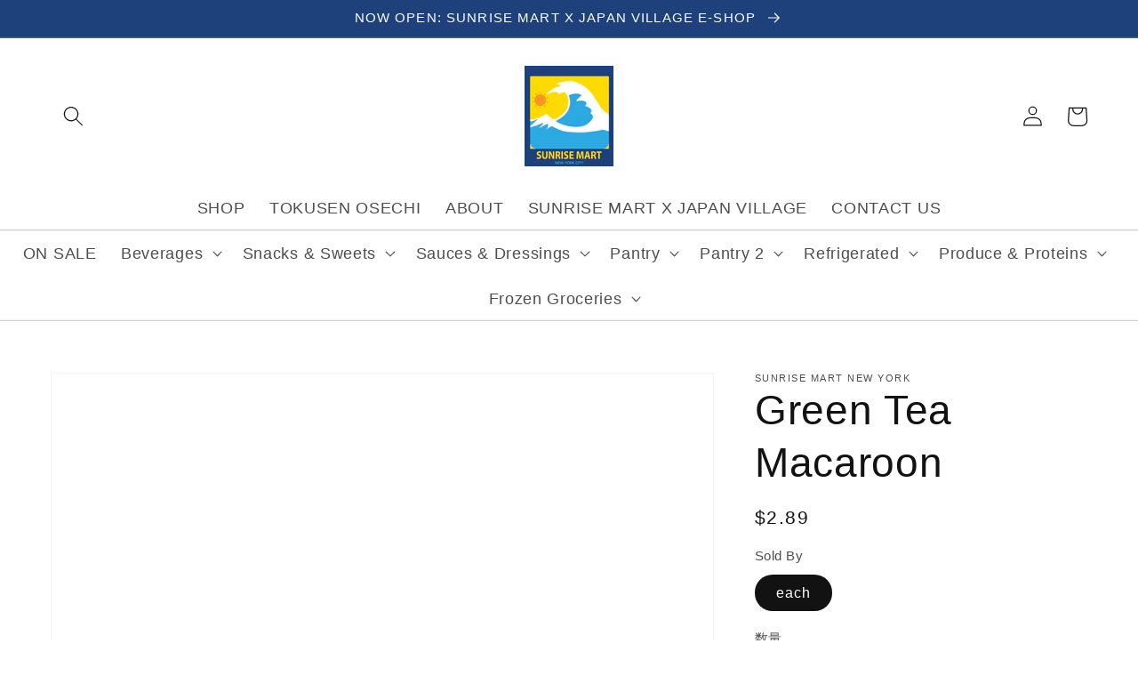

--- FILE ---
content_type: application/javascript
request_url: https://api.getgrocerbox.com/shopify/gb-timeslots.js
body_size: 49849
content:
const Container = window.styled.div`
  max-width: 48rem;
  margin: 0 auto 1.5rem;
`;

const CalendarCard = window.styled.div`
  width: 100%;
  min-width: 100%;
  max-width: 28rem;
  background: white;
  box-shadow: 0 1px 3px rgba(0, 0, 0, 0.1);
  border-radius: 0.75rem;
  margin: 0 auto;
  overflow: hidden;
`;

const CalendarHeader = window.styled.div`
  background: white;
  border-bottom: 1px solid #e5e7eb;
  padding: 1.5rem;
  text-align: center;
`;

// Filter non-DOM props (selected, btnColor) to avoid React warnings
const TimeSlotButton = window.styled(function(props) {
  var selected = props.selected;
  var btnColor = props.btnColor;
  var rest = Object.assign({}, props);
  delete rest.selected;
  delete rest.btnColor;
  return React.createElement("button", rest);
})`
  padding: 0.5rem;
  border-radius: 0.5rem;
  text-align: center;
  transition: all 200ms;
  width: 100%;
  background: #f9fafb;
  border: 1px solid #e5e7eb;
  color: #000;
  font-size: 1.125rem;
  white-space: nowrap;
  overflow: hidden;
  text-overflow: ellipsis;
  
  ${function(props) {
    return props.selected
      ? "background: var(--gb-btn-color, #3b82f6); color: var(--gb-text-color, white); border: 1px solid transparent;"
      : "&:hover { background: white; border-color: #bfdbfe; }";
  }}

  &:disabled {
    opacity: 0.5;
    cursor: not-allowed;
  }
`;

// Filter non-DOM prop (btnColor) to avoid React warnings
const CheckoutButton = window.styled(function(props) {
  var btnColor = props.btnColor;
  var rest = Object.assign({}, props);
  delete rest.btnColor;
  return React.createElement("button", rest);
})`
  &:disabled {
    background: grey;
  }

  &:disabled {
    &:hover {
      background: grey;
    }
  }
`;

const LoadingSpinner = window.styled.div`
  z-index: 1000;
  border: none;
  margin: 0px;
  padding: 0px;
  width: 100%;
  height: 100%;
  top: 0px;
  left: 0px;
  background: rgb(255, 255, 255);
  opacity: 0.6;
  cursor: default;
  position: absolute;

  @keyframes spin {
    100% {
      transform:rotate(360deg);
    }
  }

  &:after {
    position: absolute;
    left: 50%;
    top: 50%;
    margin-left: -13px;
    margin-top: -13px;
    content: "";
    width: 26px;
    height: 26px;
    display: inline-block;
    vertical-align: middle;
    border: 1px solid #bbb;
    border-left-color: #000;
    border-radius: 50%;
    animation: spin 450ms infinite linear;
  }
`;

const ServiceWindowBtn = window.styled.button`
  min-width: 8rem;
  max-width: 8rem;
  padding: 1rem 0;
  margin-right: 1rem;
  font-size: 1rem;
  text-align: center;
  transition: 50ms all ease-in-out;
  cursor: pointer;
  opacity: 0.5;
  border: 0;

  &:hover {
    opacity: 0.9;
  }

  &:disabled {
    opacity: 0.5;
  }

  &.active {
    opacity: 1;
    background: var(--gb-btn-color, black);
    color: var(--gb-text-color, white);
  }
`;

const ServiceWindowDate = window.styled.div`
  line-height: 1em;
  margin-top: 10px;
  font-size: 4rem;
  font-weight: bold;
`;

const Input = window.styled.input`
  display: block;
  padding: 12px 12px;
  border-radius: 2px;
  border: 1px solid var(--form-border-color, #ccc);
  width: 100%;
  line-height: normal;
  color: var(--heading-color, #000);
  background: var(--input-background, #fff);
  -webkit-appearance: none;
  font-size: 1rem;
  font-size: max(1rem, 16px);
  box-shadow: 0 1px rgba(var(--border-color-rgb, 0,0,0), 0.25) inset;
  transition: border-color 0.2s ease-in-out, box-shadow 0.2s ease-in-out, color 0.2s ease-in-out;

  &::placeholder {
    color: grey;
  }

  &.form-field-input,
  &.form__field {
    display: block;
    padding: 12px 12px;
    border-radius: 2px;
    border: 1px solid var(--form-border-color, #ccc);
    width: 100%;
    line-height: normal;
    color: var(--heading-color, #000);
    background: var(--input-background, #fff);
    -webkit-appearance: none;
    font-size: 1rem;
    font-size: max(1rem, 16px);
    box-shadow: 0 1px rgba(var(--border-color-rgb, 0,0,0), 0.25) inset;
    transition: border-color 0.2s ease-in-out, box-shadow 0.2s ease-in-out, color 0.2s ease-in-out;
  }
`;

const MembershipInputContainer = window.styled.div`
  margin-top: 1.5rem;
  padding-top: 1.5rem;
  border-top: 1px solid #e5e7eb;
`;

const MembershipInput = function(props) {
  var value = props.value;
  var onChange = props.onChange;
  var onBlur = props.onBlur;
  var label = props.label;
  var placeholder = props.placeholder;
  var helpText = props.helpText;
  var theme = props.theme;

  return React.createElement(
    MembershipInputContainer,
    null,
    React.createElement(
      "div",
      { style: { marginBottom: "0.5rem", fontWeight: "600", color: "#374151" } },
      label
    ),
    React.createElement(
      "div",
      { className: theme.classes.textAreaWrapper },
      React.createElement(Input, {
        type: "text",
        placeholder: placeholder,
        value: value,
        onChange: onChange,
        onBlur: onBlur,
        className: theme.classes.textArea.replace('form__field--textarea', '').replace('form-field-textarea', '')
      }),
      helpText && React.createElement(
        "p",
        { style: { marginTop: "0.5rem", color: "#6b7280" } },
        React.createElement("small", null, helpText)
      )
    )
  );
};

const TextArea = window.styled.textarea`
  display: block;
  padding: 12px 12px;
  border-radius: 2px;
  border: 1px solid var(--form-border-color);
  width: 100%;
  line-height: normal;
  height: 100px;
  color: var(--heading-color);
  background: var(--input-background);
  -webkit-appearance: none;
  resize: none;
  font-size: 1rem;
  font-size: max(1rem, 16px);
  box-shadow: 0 1px rgba(var(--border-color-rgb), 0.25) inset;
  transition: border-color 0.2s ease-in-out, box-shadow 0.2s ease-in-out, color 0.2s ease-in-out;

  &::placeholder {
    color: grey;
  }

  &.form-field-input,
  &.form__field {
    display: block;
    padding: 12px 12px;
    border-radius: 2px;
    border: 1px solid var(--form-border-color);
    width: 100%;
    line-height: normal;
    height: 100px;
    color: var(--heading-color);
    background: var(--input-background);
    -webkit-appearance: none;
    resize: none;
    font-size: 1rem;
    font-size: max(1rem, 16px);
    box-shadow: 0 1px rgba(var(--border-color-rgb), 0.25) inset;
    transition: border-color 0.2s ease-in-out, box-shadow 0.2s ease-in-out, color 0.2s ease-in-out;
  }
`;
const ButtonGroup = window.styled.div`
  display: flex;
  width: 100%;
`;
// Filter non-DOM prop (active) to avoid React warnings
const MethodButton = window.styled(function(props) {
  var active = props.active;
  var rest = Object.assign({}, props);
  delete rest.active;
  return React.createElement("button", rest);
})`
  flex: 1;
  padding: 0.5rem 1rem;
  font-size: 1.125rem;
  transition: background .25s ease-in-out,color .25s ease-in-out,box-shadow .25s ease-in-out;
  border: 1px solid var(--gb-btn-color, black);
  background: ${function(props) { return props.active ? "var(--gb-btn-color, black)" : "white"; }};
  color: ${function(props) { return props.active ? "var(--gb-text-color, white)" : "black"; }}
`;

const ServiceWindow = function(props) {
  var active = props.active;
  var loading = props.loading;
  var serviceWindow = props.window;
  var handleClick = props.handleClick;
  var btnColor = props.btnColor;
  var availableWindows = props.availableWindows;

  // console.log("ServiceWindow props:", { active, window, availableWindows }); // Debug log

  const _React$useState = React.useState(function() {
    if (serviceWindow && serviceWindow.date) {
      // console.log("Initializing with window date:", serviceWindow.date); // Debug log
      const dateParts = serviceWindow.date.split("-");
      const year = dateParts[0];
      const month = dateParts[1];
      const day = dateParts[2];
      return new Date(year, parseInt(month, 10) - 1, 1); // Set to first of the selected month
    }
    // console.log("Initializing with current date"); // Debug log
    return new Date();
  });
  const currentDate = _React$useState[0];
  const setCurrentDate = _React$useState[1];

  const _React$useState2 = React.useState(function() {
    if (serviceWindow && serviceWindow.date) {
      const dateParts = serviceWindow.date.split("-");
      const year = dateParts[0];
      const month = dateParts[1];
      const day = dateParts[2];
      return new Date(year, parseInt(month, 10) - 1, parseInt(day, 10));
    }
    return null;
  });
  const selectedDate = _React$useState2[0];
  const setSelectedDate = _React$useState2[1];

  // Add useEffect to handle updates to window prop
  React.useEffect(function() {
    if (serviceWindow && serviceWindow.date) {
      const dateParts = serviceWindow.date.split("-");
      const year = dateParts[0];
      const month = dateParts[1];
      const day = dateParts[2];
      setCurrentDate(new Date(year, parseInt(month, 10) - 1, 1));
      setSelectedDate(
        new Date(year, parseInt(month, 10) - 1, parseInt(day, 10))
      );
    }
  }, [serviceWindow]);

  React.useEffect(function() {
    const rootWindow = typeof window !== "undefined" ? window : undefined;
    if (!rootWindow) {
      return undefined;
    }

    const resizeHandler = function() {
      setCurrentDate(function(prev) { return new Date(prev); });
    };

    rootWindow.addEventListener("resize", resizeHandler);
    rootWindow.handleResize = resizeHandler;

    return function() {
      rootWindow.removeEventListener("resize", resizeHandler);
      if (rootWindow.handleResize === resizeHandler) {
        delete rootWindow.handleResize;
      }
    };
  }, []);

  const handlePrevMonth = function() {
    if (!isPrevMonthDisabled()) {
      setCurrentDate(
        new Date(currentDate.getFullYear(), currentDate.getMonth() - 1)
      );
    }
  };

  const handleNextMonth = function(e) {
    e.preventDefault();
    setCurrentDate(function(prev) {
      const newDate = new Date(prev);
      newDate.setMonth(prev.getMonth() + 1);
      return newDate;
    });
  };

  const renderCalendar = function() {
    const firstDay = new Date(
      currentDate.getFullYear(),
      currentDate.getMonth(),
      1
    );
    const lastDay = new Date(
      currentDate.getFullYear(),
      currentDate.getMonth() + 1,
      0
    );
    const days = [];

    // Add empty cells for days before the first of the month
    for (let i = 0; i < firstDay.getDay(); i++) {
      days.push(
        React.createElement("div", {
          key: "empty-start-" + i,
          style: {
            width: "100%",
            minWidth: "30px",
            maxWidth: "55px",
            borderRadius: "0.5rem",
            aspectRatio: "1",
          }
        })
      );
    }

    // Add the days of the month
    for (let day = 1; day <= lastDay.getDate(); day++) {
      const date = new Date(
        currentDate.getFullYear(),
        currentDate.getMonth(),
        day
      );
      const isSelected =
        selectedDate && date.toDateString() === selectedDate.toDateString();

      // Check if date is in the past
      const isPastDate = date < new Date().setHours(0, 0, 0, 0);

      // Check if date has available windows
      const dateStr = date.toISOString().split("T")[0];
      const hasAvailableWindows = availableWindows.some(function(w) {
        return w.date === dateStr;
      });

      // Determine if the date should be disabled
      const isDisabled = isPastDate || !hasAvailableWindows;

      days.push(
        React.createElement("button", {
          key: day,
          type: "button",
          onClick: function(e) {
            e.preventDefault();
            if (!isDisabled) {
              setSelectedDate(date);
            }
          },
          disabled: isDisabled,
          style: {
            width: "100%",
            minWidth: "30px",
            maxWidth: "55px",
            aspectRatio: "1",
            display: "flex",
            alignItems: "center",
            justifyContent: "center",
            color: isDisabled ? "#ccc" : isSelected ? "white" : "black",
            cursor: isDisabled ? "not-allowed" : "pointer",
            fontSize: "1.25rem",
            borderRadius: "0.5rem",
            background: isSelected
              ? "var(--gb-btn-color, #3b82f6)"
              : isDisabled
              ? "#f3f4f6"
              : "#f9fafb",
            transition: "all 200ms",
          }
        }, day)
      );
    }

    return days;
  };

  // Filter available windows for the selected date
  const getWindowsForDate = function(date) {
    if (!date || !availableWindows) return [];
    const dateStr = date.toISOString().split("T")[0];
    return availableWindows
      .filter(function(w) { return w.date === dateStr; })
      .sort(function(a, b) {
        var aStart = (a.collection_time !== undefined && a.collection_time !== null) ? a.collection_time : 0;
        var bStart = (b.collection_time !== undefined && b.collection_time !== null) ? b.collection_time : 0;
        if (aStart !== bStart) return aStart - bStart;
        // Secondary sort by due_time then name for stability
        var aEnd = (a.due_time !== undefined && a.due_time !== null) ? a.due_time : 0;
        var bEnd = (b.due_time !== undefined && b.due_time !== null) ? b.due_time : 0;
        if (aEnd !== bEnd) return aEnd - bEnd;
        return (a.name || "").localeCompare(b.name || "");
      });
  };

  // In the ServiceWindow component, add this function to check if previous month is disabled
  const isPrevMonthDisabled = function() {
    const today = new Date();
    const prevMonth = new Date(
      currentDate.getFullYear(),
      currentDate.getMonth() - 1
    );
    return (
      prevMonth.getMonth() < today.getMonth() &&
      prevMonth.getFullYear() <= today.getFullYear()
    );
  };

  return React.createElement(
    CalendarCard,
    null,
    React.createElement(
      CalendarHeader,
      null,
      React.createElement(
        "h2",
        { style: { fontSize: "1.3rem", fontWeight: "700", color: "#1f2937" } },
        "Select a time slot"
      )
    ),
    React.createElement(
      "div",
      {
        style: {
          display: "flex",
          flexDirection: "column",
          gap: "1.5rem",
          backgroundColor: "#f3f4f6",
          padding: "1.5rem",
        }
      },
      React.createElement(
        "div",
        { style: { width: "100%" } },
        React.createElement(
          "div",
          {
            style: {
              display: "flex",
              justifyContent: "space-between",
              alignItems: "center",
              marginBottom: "1.5rem",
            }
          },
          React.createElement(
            "button",
            {
              type: "button",
              onClick: handlePrevMonth,
              disabled: isPrevMonthDisabled(),
              style: {
                padding: "0.5rem",
                borderRadius: "9999px",
                background: "none",
                border: "none",
                cursor: isPrevMonthDisabled() ? "not-allowed" : "pointer",
                fontSize: "1.2rem",
                opacity: isPrevMonthDisabled() ? 0.3 : 1,
                color: "#1f2937",
              }
            },
            "←"
          ),
          React.createElement(
            "h3",
            {
              style: {
                fontSize: "1.1rem",
                fontWeight: "600",
                color: "#1f2937",
                margin: "0 auto",
              }
            },
            currentDate.toLocaleString("default", {
              month: "long",
              year: "numeric",
            })
          ),
          React.createElement(
            "button",
            {
              type: "button",
              onClick: handleNextMonth,
              style: {
                padding: "0.5rem",
                borderRadius: "9999px",
                background: "none",
                border: "none",
                cursor: "pointer",
                fontSize: "1.5rem",
                color: "#1f2937",
              }
            },
            "→"
          )
        ),
        React.createElement(
          "div",
          {
            style: {
              width: "100%",
              maxWidth: "400px",
              margin: "0 auto",
            }
          },
          React.createElement(
            "div",
            {
              style: {
                display: "grid",
                gridTemplateColumns: "repeat(7, minmax(30px, 1fr))",
                gap: "3px",
                justifyItems: "center",
                marginBottom: "8px",
              }
            },
            ["S", "M", "T", "W", "T", "F", "S"].map(function(day, index) {
              return React.createElement(
                "div",
                {
                  key: "weekday-" + index,
                  style: {
                    width: "100%",
                    minWidth: "30px",
                    maxWidth: "55px",
                    textAlign: "center",
                    fontSize: "14px",
                    color: "#666",
                  }
                },
                day
              );
            })
          ),
          React.createElement(
            "div",
            {
              style: {
                display: "grid",
                gridTemplateColumns: "repeat(7, minmax(30px, 1fr))",
                gap: "3px",
                justifyItems: "center",
              }
            },
            renderCalendar()
          )
        )
      ),
      selectedDate && React.createElement(
        "div",
        {
          style: {
            display: "flex",
            flexDirection: "column",
            gap: "1rem",
          }
        },
        React.createElement(
          "div",
          {
            style: {
              display: "flex",
              alignItems: "center",
              gap: "0.5rem",
              fontSize: "1.125rem",
              fontWeight: "600",
              color: "#374151",
            }
          },
          React.createElement("span", null, "🕒"),
          React.createElement(
            "h7",
            { style: { wordBreak: "break-word", fontSize: "1.15rem" } },
            "Available times for ",
            selectedDate.toLocaleString("default", {
              weekday: "long",
              month: "long",
              day: "numeric",
            })
          )
        ),
        React.createElement(
          "div",
          {
            style: {
              display: "grid",
              gridTemplateColumns: "repeat(auto-fit, minmax(120px, 1fr))",
              gap: "8px",
              padding: "8px 0",
            }
          },
          getWindowsForDate(selectedDate).map(function(timeWindow) {
            return React.createElement(TimeSlotButton, {
              key: timeWindow.code,
              selected: serviceWindow && serviceWindow.code === timeWindow.code,
              onClick: function() { handleClick(timeWindow); },
              disabled: loading,
              btnColor: btnColor
            }, timeWindow.name);
          })
        )
      )
    )
  );
};

const themes = {
  Warehouse: {
    classes: {
      textArea: "form__field form__field--textarea",
      checkoutBtn:
        "cart-recap__checkout button button--primary button--full button--large",
      textAreaWrapper: "cart-recap__note-inner",
      selectWrapper: "select-wrapper select-wrapper--primary is-filled",
      select: "",
    },
  },
  Empire: {
    classes: {
      textArea: "form-field-input form-field-textarea",
      checkoutBtn: "button-primary cart-title-button",
      label: "form-field-title",
      formField: "form-field",
      textAreaWrapper: "form-field",
      selectWrapper: "form-field",
      select: "form-field-select",
    },
  },
};

// TODO: Add pickup/delivery selection based on config

// Add the new components
const Card = function(props) {
  var children = props.children;
  var className = props.className;
  if (className === undefined) className = "";
  return React.createElement("div", { className: "rounded-lg " + className }, children);
};

const CardHeader = function(props) {
  var children = props.children;
  var className = props.className;
  if (className === undefined) className = "";
  return React.createElement(
    "div",
    { className: "p-4 flex items-center justify-center " + className },
    children
  );
};

const CardTitle = function(props) {
  var children = props.children;
  var className = props.className;
  if (className === undefined) className = "";
  return React.createElement("h2", { className: "text-lg font-semibold " + className }, children);
};

const CardContent = function(props) {
  var children = props.children;
  var className = props.className;
  if (className === undefined) className = "";
  return React.createElement("div", { className: "p-6 " + className }, children);
};

function GrocerBoxComponent(props) {
  var config = props.config;
  const theme = themes[config.theme] || themes.Warehouse;
  const baseUri =
    config.mode === "dev"
      ? "https://grocerbox.ngrok.io"
      : "https://api.getgrocerbox.com";
  const shopify_domain = Shopify.shop.replace(".myshopify.com", "");
  const refundableHold = config.refundableHoldHandle;
  
  const _React$useState3 = React.useState([]);
  const availableWindows = _React$useState3[0];
  const setAvailableWindows = _React$useState3[1];

  const _React$useState4 = React.useState(false);
  const loading = _React$useState4[0];
  const setLoading = _React$useState4[1];

  const _React$useState5 = React.useState(false);
  const loaded = _React$useState5[0];
  const setLoaded = _React$useState5[1];

  const _React$useState6 = React.useState([]);
  const serviceWindows = _React$useState6[0];
  const setServiceWindows = _React$useState6[1];

  const _React$useState7 = React.useState();
  const cart = _React$useState7[0];
  const setCart = _React$useState7[1];

  const _React$useState8 = React.useState(config.customerMembershipNumber || "");
  const membershipNumber = _React$useState8[0];
  const setMembershipNumber = _React$useState8[1];

  const saveMembershipToBackend = function(value) {
    if (!config.customerEmail || !value) return;
    
    const shopDomain = Shopify.shop.replace(".myshopify.com", "");
    const url = baseUri + "/api/shops/" + shopDomain + "/customers/update_membership";
    
    fetch(url, {
      method: "POST",
      headers: {
        "Content-Type": "application/json",
      },
      body: JSON.stringify({
        email: config.customerEmail,
        member_number: value,
      }),
    }).catch(function(err) { console.error("Error saving membership to backend:", err); });
  };

  const handleMembershipBlur = function(e) {
    const value = e.target.value;
    CartJS.setAttribute('Membership Number', value);
    
    // Auto-save to customer account if not already saved
    if (!config.customerMembershipNumber && value) {
      saveMembershipToBackend(value);
    }
  };

  const _React$useState9 = React.useState(false);
  const cartLoading = _React$useState9[0];
  const setCartLoading = _React$useState9[1];

  const initialCartMinimum = (function() {
    const rawValue = config.cartMinimumCents;
    const parsed = parseInt(rawValue, 10);
    return Number.isFinite(parsed) ? parsed : 0;
  })();

  const _React$useState10 = React.useState(initialCartMinimum);
  const cartMinimumCents = _React$useState10[0];
  const setCartMinimumCents = _React$useState10[1];

  const shopifyCurrency =
    typeof window !== "undefined" &&
    window.Shopify &&
    window.Shopify.currency &&
    window.Shopify.currency.active
      ? window.Shopify.currency.active
      : "USD";
  const resolvedCurrency =
    (config.cartCurrency && typeof config.cartCurrency === "string"
      ? config.cartCurrency
      : null) ||
    shopifyCurrency;

  const _React$useState11 = React.useState(resolvedCurrency);
  const cartCurrency = _React$useState11[0];
  const setCartCurrency = _React$useState11[1];

  const _React$useState12 = React.useState("delivery");
  const activeMethod = _React$useState12[0];
  const setActiveMethod = _React$useState12[1];

  const membershipSyncRef = React.useRef(false);
  const _React$useState13 = React.useState({
    pickup: true,
    delivery: true,
  });
  const methodAvailability = _React$useState13[0];
  const setMethodAvailability = _React$useState13[1];

  const _React$useState14 = React.useState(false);
  const methodsReady = _React$useState14[0];
  const setMethodsReady = _React$useState14[1];

  const weekdays = [
    "Sunday",
    "Monday",
    "Tuesday",
    "Wednesday",
    "Thursday",
    "Friday",
    "Saturday",
  ];
  const months = [
    "January",
    "February",
    "March",
    "April",
    "May",
    "June",
    "July",
    "August",
    "September",
    "October",
    "November",
    "December",
  ];
  const WINDOW_NAME_KEY = "window";
  const WINDOW_CODE_KEY = "code";
  const DATE_KEY = "Date";
  const DELIVERY_NOTE = "Delivery Note";
  const SUBSTITUTIONS = "Substitutions";
  const METHOD_KEY = "Method";
  const PICKUP_METHOD = "pickup";
  const DELIVERY_METHOD = "delivery";
  const SHIPPING_METHOD = "shipping";
  let flkty = null;
  const allowSelectingMethod = config.allowSelectingMethod;

  const normalizeMethod = function(value) {
    if (!value) {
      return null;
    }

    const normalized = value.toString().toLowerCase();
    return [PICKUP_METHOD, DELIVERY_METHOD, SHIPPING_METHOD].indexOf(normalized) !== -1
      ? normalized
      : null;
  };

  const collectionsToCompare = (config.collectionsThatCantBeSoldAlone || [])
    .map(function(x) { return x.toLowerCase(); })
    .filter(function(c) { return (config.collectionsToIgnore || []).indexOf(c) === -1; });

  let cannotBeSoldAlone =
    Object.keys(config.cartItemCollections || {}).length === 0 ? false : true;
  Object.keys(config.cartItemCollections || {}).forEach(function(key) {
    let collections = config.cartItemCollections[key];
    let containsCollection =
      collections.filter(function(c) {
        return collectionsToCompare.indexOf(c.toLowerCase()) !== -1;
      }).length > 0;
    if (containsCollection === false) {
      cannotBeSoldAlone = false;
    }
  });

  // Effects
  React.useEffect(function() {
    // Determine which methods are actually available (have windows)
    const collectionsParam = encodeURIComponent(
      (config.cartCollections || [])
        .filter(function(item, index) { return config.cartCollections.indexOf(item) === index; })
        .join(",")
    );

    Promise.all([
      get(
        "shopify/private_shops/" + encodeURIComponent(shopify_domain) + "/available_windows?method=" + PICKUP_METHOD + "&collections=" + collectionsParam
      ).then(function(r) { return r.json(); }).catch(function() { return []; }),
      get(
        "shopify/private_shops/" + encodeURIComponent(shopify_domain) + "/available_windows?method=" + DELIVERY_METHOD + "&collections=" + collectionsParam
      ).then(function(r) { return r.json(); }).catch(function() { return []; }),
    ])
      .then(function(results) {
        const pickupWindows = results[0];
        const deliveryWindows = results[1];
        const pickupEnabled = Array.isArray(pickupWindows) && pickupWindows.length > 0;
        const deliveryEnabled = Array.isArray(deliveryWindows) && deliveryWindows.length > 0;

        setMethodAvailability({ pickup: pickupEnabled, delivery: deliveryEnabled });

        (function reconcileMethod() {
          const prev = typeof activeMethod === "string" ? activeMethod : DELIVERY_METHOD;
          let next = prev;
          if (prev === PICKUP_METHOD && !pickupEnabled && deliveryEnabled) next = DELIVERY_METHOD;
          else if (prev === DELIVERY_METHOD && !deliveryEnabled && pickupEnabled) next = PICKUP_METHOD;
          else if (!pickupEnabled && deliveryEnabled) next = DELIVERY_METHOD;
          else if (!deliveryEnabled && pickupEnabled) next = PICKUP_METHOD;

          if (next !== prev) {
            setMethod(next);
          } else {
            setActiveMethod(prev);
          }
        })();
      })
      .catch(function() {
        // leave defaults if check fails
      })
      .finally(function() {
        setMethodsReady(true);
      });

    $(function() {
      const cartPromise = CartJS.getCart();
      if (cartPromise) {
        cartPromise.then(function(c) {
          setCart(c);
        });
      }
    });

    $(document).on("cart.requestStarted", function(event, c) {
      setCartLoading(true);
    });

    $(document).on("cart.requestComplete", function(event, c) {
      setCartLoading(false);
      setCart(Object.assign({}, c));
      if (c && c.attributes && c.attributes['Membership Number'] !== undefined) {
        setMembershipNumber(c.attributes['Membership Number'] || "");
      }
    });
  }, []);

  React.useEffect(function() {
    const currentAttr = cart && cart.attributes ? cart.attributes['Membership Number'] : undefined;
    if (config.customerMembershipNumber && cart && cart.attributes && !currentAttr && !membershipSyncRef.current) {
      membershipSyncRef.current = true;
      console.info("[GrocerBox] Pre-filling membership number from customer account");
      CartJS.setAttribute('Membership Number', config.customerMembershipNumber);
    }
  }, [cart, config.customerMembershipNumber]);

  React.useEffect(function() {
    const controller = new AbortController();
    const cartConfigUrl = baseUri + "/shopify/private_shops/" + encodeURIComponent(shopify_domain) + "/cart_config";

    fetch(cartConfigUrl, {
      method: "GET",
      mode: "cors",
      cache: "no-cache",
      signal: controller.signal,
    })
      .then(function(response) {
        if (response.status === 404) {
          return null;
        }
        if (!response.ok) {
          throw new Error("HTTP " + response.status);
        }
        return response.json();
      })
      .then(function(data) {
        if (!data || typeof data !== "object") {
          return;
        }
        if (typeof data.cart_minimum_cents === "number") {
          setCartMinimumCents(
            Number.isFinite(data.cart_minimum_cents) ? data.cart_minimum_cents : 0
          );
        }
        if (data.currency && typeof data.currency === "string" && data.currency.length) {
          setCartCurrency(data.currency);
        }
      })
      .catch(function(error) {
        if (error && error.name === "AbortError") {
          return;
        }
        if (error && typeof error.message === "string" && error.message.indexOf("HTTP 404") !== -1) {
          return;
        }
        if (typeof console !== "undefined" && typeof console.warn === "function") {
          console.warn("[GrocerBox][CartMinimum] Unable to load cart configuration", error);
        }
      });

    return function() { return controller.abort(); };
  }, [baseUri, shopify_domain]);

  React.useEffect(function() {
    if (availableWindows.length > 0 && !flkty) {
      let initialIndex = 0;
      if (cart && cart.attributes && cart.attributes[WINDOW_CODE_KEY]) {
        initialIndex = availableWindows
          .map(function(w) { return w.code; })
          .indexOf(cart.attributes[WINDOW_CODE_KEY]);
      }

      setTimeout(function() {
        flkty = new Flickity(".window-carousel", {
          cellAlign: "left",
          draggable: true,
          initialIndex: initialIndex,
          pageDots: false,
        });
      }, 0);
    }
  }, [availableWindows]);

  React.useEffect(function() {
    generateServiceWindows();
  }, [availableWindows]);

  React.useEffect(function() {
    if (
      methodsReady &&
      !methodAvailability.pickup &&
      !methodAvailability.delivery &&
      !allowSelectingMethod
    ) {
      return;
    }

    if (!cart || loading || cartLoading || loaded) {
      return;
    }

    const methodFromCart = normalizeMethod(
      cart && cart.attributes ? cart.attributes[METHOD_KEY] : null
    );
    let methodToUse = methodFromCart || activeMethod;
    if (methodToUse === PICKUP_METHOD && !methodAvailability.pickup && methodAvailability.delivery) {
      methodToUse = DELIVERY_METHOD;
    } else if (methodToUse === DELIVERY_METHOD && !methodAvailability.delivery && methodAvailability.pickup) {
      methodToUse = PICKUP_METHOD;
    }

    if (methodToUse !== activeMethod) {
      setMethod(methodToUse);
    }

    if (availableWindows.length === 0) {
      getAvailableWindows(cart, methodToUse);
    }
  }, [cart]);

  React.useEffect(function() {
    try {
      if (!cart || !cart.attributes) return;
      const current = normalizeMethod(cart.attributes[METHOD_KEY]);
      const desired = normalizeMethod(activeMethod);
      if (desired && current !== desired) {
        var attrs = {};
        attrs[METHOD_KEY] = desired;
        CartJS.setAttributes(attrs);
      }
    } catch (_) {}
  }, [activeMethod]);

  React.useEffect(function() {
    if (!cart) {
      return;
    }

    const methodFromCart = normalizeMethod(
      cart && cart.attributes ? cart.attributes[METHOD_KEY] : null
    );
    if (methodFromCart && methodFromCart !== activeMethod) {
      setActiveMethod(methodFromCart);
    }
  }, [cart, activeMethod]);

  const get = function(path) {
    if (path === undefined) path = "";
    return fetch(baseUri + "/" + path, {
      method: "GET",
      mode: "cors",
      cache: "no-cache",
    });
  };

  const getAvailableWindows = function(currentCart, method) {
    if (method === undefined) method = activeMethod;
    const normalizedMethod = normalizeMethod(method) || DELIVERY_METHOD;
    setLoading(true);
    setLoaded(false);
    setActiveMethod(normalizedMethod);

    get(
      "shopify/private_shops/" + encodeURIComponent(shopify_domain) + "/available_windows?method=" + normalizedMethod + "&collections=" + encodeURIComponent(
        (config.cartCollections || [])
          .filter(function(item, index) { return config.cartCollections.indexOf(item) === index; })
          .join(",")
      )
    )
      .then(function(res) { return res.json(); })
      .then(function(windows) {
        const windowsArray = Array.isArray(windows) ? windows : [];
        let timezoneFromWindows = null;
        for (let i = 0; i < windowsArray.length; i += 1) {
          const candidate = windowsArray[i];
          if (candidate && typeof candidate.timezone === "string" && candidate.timezone.length) {
            timezoneFromWindows = candidate.timezone;
            break;
          }
        }
        const timezoneFromConfig =
          config.shopTimezone || config.storeTimezone || config.timezone || null;
        const storeTimezone = timezoneFromWindows || timezoneFromConfig;

        if (typeof console !== "undefined" && typeof console.info === "function") {
          const now = new Date();
          let localizedTime = now.toISOString();

          if (storeTimezone && typeof Intl !== "undefined" && Intl.DateTimeFormat) {
            try {
              localizedTime = new Intl.DateTimeFormat("en-CA", {
                timeZone: storeTimezone,
                year: "numeric",
                month: "2-digit",
                day: "2-digit",
                hour: "2-digit",
                minute: "2-digit",
                second: "2-digit",
              }).format(now);
            } catch (err) {
              localizedTime = now.toISOString() + " (timezone format failed for " + storeTimezone + ")";
            }
          }

          const todaysDate = new Date().toISOString().split("T")[0];
          const hasSameDayWindow = windowsArray.some(function(w) { return w && w.date === todaysDate; });

          console.info("[GrocerBox][TimeSlots] Fetched available windows", {
            method: normalizedMethod,
            count: windowsArray.length,
            storeTimezone: storeTimezone || "unknown",
            storeTime: localizedTime,
            sameDayWindowPresent: hasSameDayWindow,
          });
        }

        setAvailableWindows(windowsArray);
        const currentCartDate = currentCart && currentCart.attributes ? currentCart.attributes[DATE_KEY] : null;

        if (currentCartDate && !windowsArray.find(function(w) { return w.date === currentCartDate; })) {
          var clearAttrs = {};
          clearAttrs[DATE_KEY] = null;
          clearAttrs[WINDOW_NAME_KEY] = null;
          clearAttrs[WINDOW_CODE_KEY] = null;
          CartJS.setAttributes(clearAttrs);
        }
      })
      .catch(function(error) {
        handleError("GrocerBox: Error fetching available windows: " + error);
      })
      .finally(function() {
        setLoading(false);
        setLoaded(true);
      });
  };

  const selectWindow = function(window) {
    var attrs = {};
    attrs[DATE_KEY] = window.date;
    attrs[WINDOW_CODE_KEY] = window.code;
    attrs[WINDOW_NAME_KEY] = window.name;
    CartJS.setAttributes(attrs);
  };

  const handleError = function(error) {
    setLoading(false);
  };

  const generateServiceWindows = function() {
    setServiceWindows(availableWindows.map(formatWindow));
  };

  const setMethod = function(method) {
    const normalized = normalizeMethod(method) || DELIVERY_METHOD;
    setActiveMethod(normalized);
    if (cart) {
      getAvailableWindows(cart, normalized);
    }
    var attrs = {};
    attrs[METHOD_KEY] = normalized;
    CartJS.setAttributes(attrs);
  };

  const formatWindow = function(window) {
    const dateParts = window.date.split("-");
    const year = dateParts[0];
    const month = dateParts[1];
    const day = dateParts[2];
    const date = new Date(year, parseInt(month, 10) - 1, day);
    return {
      window: window,
      code: window.code,
      day: weekdays[date.getDay()],
      month: months[date.getMonth()],
      date: date.getDate(),
      name: window.name,
    };
  };

  const selectedWindow =
    cart && cart.attributes && cart.attributes[WINDOW_CODE_KEY]
      ? availableWindows.find(function(w) { return cart.attributes[WINDOW_CODE_KEY] === w.code; })
      : null;

  const selected = selectedWindow ? formatWindow(selectedWindow) : null;
  const cartTotalCents = cart && typeof cart.total_price === "number" ? cart.total_price : 0;
  const cartBelowMinimum = cartMinimumCents > 0 && cartTotalCents < cartMinimumCents;
  const cartMinimumShortfall = cartBelowMinimum ? Math.max(0, cartMinimumCents - cartTotalCents) : 0;
  
  const checkoutDisabled =
    loading ||
    cartLoading ||
    !cart ||
    !cart.attributes ||
    !cart.attributes[WINDOW_CODE_KEY] ||
    (cart.items.length === 1 && cart.items.find(function(item) { return item.handle === refundableHold; })) ||
    !selectedWindow ||
    cannotBeSoldAlone ||
    cartBelowMinimum;

  const formatCurrency = React.useCallback(function(amountCents) {
    const fallbackCurrency = (window.Shopify && window.Shopify.currency && window.Shopify.currency.active) || "USD";
    const currencyCode = (cart && cart.currency) || cartCurrency || fallbackCurrency;

    if (!Number.isFinite(amountCents)) {
      amountCents = 0;
    }

    try {
      return new Intl.NumberFormat(undefined, {
        style: "currency",
        currency: currencyCode,
        minimumFractionDigits: 2,
        maximumFractionDigits: 2,
      }).format(amountCents / 100);
    } catch (_error) {
      return currencyCode + " " + (amountCents / 100).toFixed(2);
    }
  }, [cart, cartCurrency]);

  const checkoutButtonLabel = (function() {
    if (!checkoutDisabled) return "Checkout";
    if (cannotBeSoldAlone) return "Add Items To Cart";
    if (cartBelowMinimum) return "Add More Items";
    return "Select a time slot";
  })();

  const isShippingOrder = activeMethod === SHIPPING_METHOD;
  const isPickupOrder = activeMethod === PICKUP_METHOD;
  const isLocalDelivery = activeMethod === DELIVERY_METHOD;

  const methodSelector = methodsReady ? React.createElement(
    ButtonGroup,
    { style: { marginBottom: "1rem" } },
    methodAvailability.pickup ? React.createElement(
      MethodButton,
      {
        type: "button",
        active: isPickupOrder,
        onClick: function(e) {
          e.preventDefault();
          setMethod(PICKUP_METHOD);
        },
        disabled: !cart || cartLoading
      },
      (config.t && config.t.labelPickup) || "Pickup"
    ) : null,
    methodAvailability.delivery ? React.createElement(
      MethodButton,
      {
        type: "button",
        active: isLocalDelivery,
        onClick: function(e) {
          e.preventDefault();
          setMethod(DELIVERY_METHOD);
        },
        disabled: !cart || cartLoading
      },
      (config.t && config.t.labelLocalDelivery) || "Local Delivery"
    ) : null,
    allowSelectingMethod ? React.createElement(
      MethodButton,
      {
        type: "button",
        active: isShippingOrder,
        onClick: function(e) {
          e.preventDefault();
          setMethod(SHIPPING_METHOD);
        },
        disabled: !cart || cartLoading
      },
      (config.t && config.t.labelShipping) || "Shipping"
    ) : null
  ) : null;

  const noLocalMethods = methodsReady && !methodAvailability.pickup && !methodAvailability.delivery;
  const showClosedMessage = noLocalMethods && !allowSelectingMethod;
  const closedMessage = (config.t && config.t.closedMessage) || "We’re not accepting pickup or local delivery orders right now. Please check back later.";

  if (!methodsReady) {
    return React.createElement(
      Container,
      { style: { "--gb-btn-color": config.btnColor, "--gb-text-color": (config.textColor || "white") } },
      React.createElement(
        CalendarCard,
        null,
        React.createElement(
          CalendarHeader,
          null,
          React.createElement("h2", { style: { fontSize: "1.3rem", fontWeight: "700", color: "#1f2937" } }, "Checking availability…")
        )
      )
    );
  }

  if (showClosedMessage) {
    return React.createElement(
      Container,
      { style: { "--gb-btn-color": config.btnColor, "--gb-text-color": (config.textColor || "white") } },
      React.createElement(
        CalendarCard,
        null,
        React.createElement(
          CalendarHeader,
          null,
          React.createElement("h2", { style: { fontSize: "1.3rem", fontWeight: "700", color: "#1f2937" } }, "Store is currently closed")
        ),
        React.createElement(
          "div",
          { style: { padding: "1.5rem", backgroundColor: "#f9fafb" } },
          React.createElement("p", { style: { color: "#374151", fontSize: "1.05rem" } }, closedMessage)
        )
      )
    );
  }

  return React.createElement(
    Container,
    { style: { "--gb-btn-color": config.btnColor, "--gb-text-color": (config.textColor || "white") } },
    methodSelector,
    React.createElement(
      "div",
      null,
      React.createElement(
        "p",
        { style: { marginTop: "0.5rem", marginBottom: "0.5rem", textAlign: "center", fontSize: "1.25rem" } },
        React.createElement(
          "small",
          null,
          isPickupOrder ? "Remember to select Pickup at checkout." :
          isLocalDelivery ? "Remember to select Delivery at checkout." :
          "Select Pickup or Delivery to view available time slots."
        )
      )
    ),
    (methodsReady && !showClosedMessage && !isShippingOrder) ? React.createElement(ServiceWindow, {
      active: selectedWindow !== null,
      loading: loading || cartLoading,
      handleClick: function(window) { selectWindow(window); },
      window: selectedWindow,
      availableWindows: availableWindows
    }) : null,
    React.createElement(
      "div",
      { style: { maxWidth: "28rem", margin: "0 auto" } },
      React.createElement(
        "form",
        { method: "post", action: (config.shopifyCartUrl || "/cart"), noValidate: "novalidate" },
        React.createElement("input", { type: "hidden", name: "attributes[collection_products_per_page]", value: "" }),
        React.createElement("input", { type: "hidden", name: "attributes[collection_layout]", value: "" }),
        React.createElement(
          "div",
          { className: "cart-recap__note" },
          React.createElement("div", null, "Order Instructions"),
          React.createElement(
            "div",
            { className: theme.classes.textAreaWrapper },
            React.createElement(TextArea, {
              placeholder: "Let us know here if you have any special requests.",
              onBlur: function(event) { CartJS.setNote(event.target.value); },
              className: theme.classes.textArea,
              rows: "3",
              defaultValue: (cart ? cart.note : "")
            })
          ),
          (!config.hideDeliveryInstructions) ? React.createElement(
            React.Fragment,
            null,
            React.createElement("div", null, "Delivery Notes"),
            React.createElement(
              "div",
              { className: theme.classes.textAreaWrapper },
              React.createElement(TextArea, {
                placeholder: "Indicate any delivery instructions, buzzer numbers, etc.",
                onBlur: function(event) { CartJS.setAttribute(DELIVERY_NOTE, event.target.value); },
                className: theme.classes.textArea,
                rows: "3",
                defaultValue: (cart && cart.attributes ? cart.attributes[DELIVERY_NOTE] : "")
              })
            )
          ) : null,
          (config.showSubstitutions) ? React.createElement(
            React.Fragment,
            null,
            React.createElement("div", null, "Substititions"),
            React.createElement(
              "div",
              { className: theme.classes.selectWrapper },
              React.createElement(
                "select",
                {
                  name: "attributes[Substitutions]",
                  onChange: function(event) { CartJS.setAttribute(SUBSTITUTIONS, event.target.value); },
                  defaultValue: (cart && cart.attributes ? cart.attributes[SUBSTITUTIONS] : "Allow Substitutions"),
                  className: theme.classes.select
                },
                React.createElement("option", { value: "Allow Substitutions (Don't Call)" }, "Allow Substitutions (Don't Call)"),
                React.createElement("option", { value: "Allow Substitutions (Call)" }, "Allow Substitutions (Call)"),
                React.createElement("option", { value: "No Substitutions" }, "No Substitutions")
              )
            ),
            React.createElement(
              "p",
              null,
              React.createElement(
                "small",
                null,
                (cart && cart.attributes && (!cart.attributes[SUBSTITUTIONS] || cart.attributes[SUBSTITUTIONS] === "Allow Substitutions (Don't Call)")) ? "Our team will substitute any out of stock products with the most similar alternative." : "",
                (cart && cart.attributes && cart.attributes[SUBSTITUTIONS] === "Allow Substitutions (Call)") ? "Our team will call you if a product is unavailable and suggest a substitution. If the call isn’t answered we will refund you for the missing product." : "",
                (cart && cart.attributes && cart.attributes[SUBSTITUTIONS] === "No Substitutions") ? "We will refund any unavailable products." : ""
              )
            ),
            React.createElement("br", null)
          ) : null,
          (config.showMembershipInput) ? React.createElement(MembershipInput, {
            label: (config.membershipInputLabel || "Membership Number"),
            placeholder: (config.membershipInputPlaceholder || "Enter your member number"),
            value: membershipNumber,
            onChange: function(e) { setMembershipNumber(e.target.value); },
            onBlur: handleMembershipBlur,
            helpText: config.nonMemberFeeHelpText,
            theme: theme
          }) : null
        ),
        React.createElement(
          CheckoutButton,
          {
            type: "submit",
            name: "checkout",
            disabled: checkoutDisabled,
            className: theme.classes.checkoutBtn,
            btnColor: config.btnColor
          },
          checkoutButtonLabel
        ),
        (cartMinimumCents > 0 && cartBelowMinimum && !cannotBeSoldAlone) ? React.createElement(
          "div",
          {
            style: {
              marginTop: "0.75rem",
              border: "1px solid #f59e0b",
              backgroundColor: "#fffbeb",
              color: "#92400e",
              borderRadius: "0.5rem",
              padding: "0.75rem 1rem",
              display: "flex",
              alignItems: "center",
              gap: "0.75rem",
            }
          },
          React.createElement("span", {
            "aria-hidden": "true",
            style: {
              display: "inline-flex",
              alignItems: "center",
              justifyContent: "center",
              width: "2rem",
              height: "2rem",
              borderRadius: "9999px",
              backgroundColor: "#fbbf24",
              color: "#78350f",
              fontWeight: 700,
              fontSize: "1.1rem",
            }
          }, "!"),
          React.createElement(
            "div",
            { style: { lineHeight: 1.4 } },
            React.createElement("strong", { style: { display: "block" } }, "Minimum order of " + formatCurrency(cartMinimumCents) + " required"),
            React.createElement("span", null, "Please add " + formatCurrency(cartMinimumShortfall) + " more to continue to checkout.")
          )
        ) : null,
        (cannotBeSoldAlone) ? React.createElement(
          "p",
          null,
          React.createElement("b", null, "Products from " + collectionsToCompare.join(", ") + " cannot be purchased alone. Please add a food item to your cart")
        ) : null
      )
    )
  );
}

window.GrocerBoxTimeSlotInit = function(config) {
  try {
    ReactDOM.render(
      React.createElement(GrocerBoxComponent, { config: config }),
      document.getElementById("gb-component")
    );
  } catch (err) {
    setTimeout(function() {
      ReactDOM.render(
        React.createElement(GrocerBoxComponent, { config: config }),
        document.getElementById("gb-component")
      );
    }, 1000);
  }

  $(document).on("theme:loading:end", function(event) {
    setTimeout(function() {
      ReactDOM.render(
        React.createElement(GrocerBoxComponent, { config: config }),
        document.getElementById("gb-component")
      );
    }, 500);
  });
};
